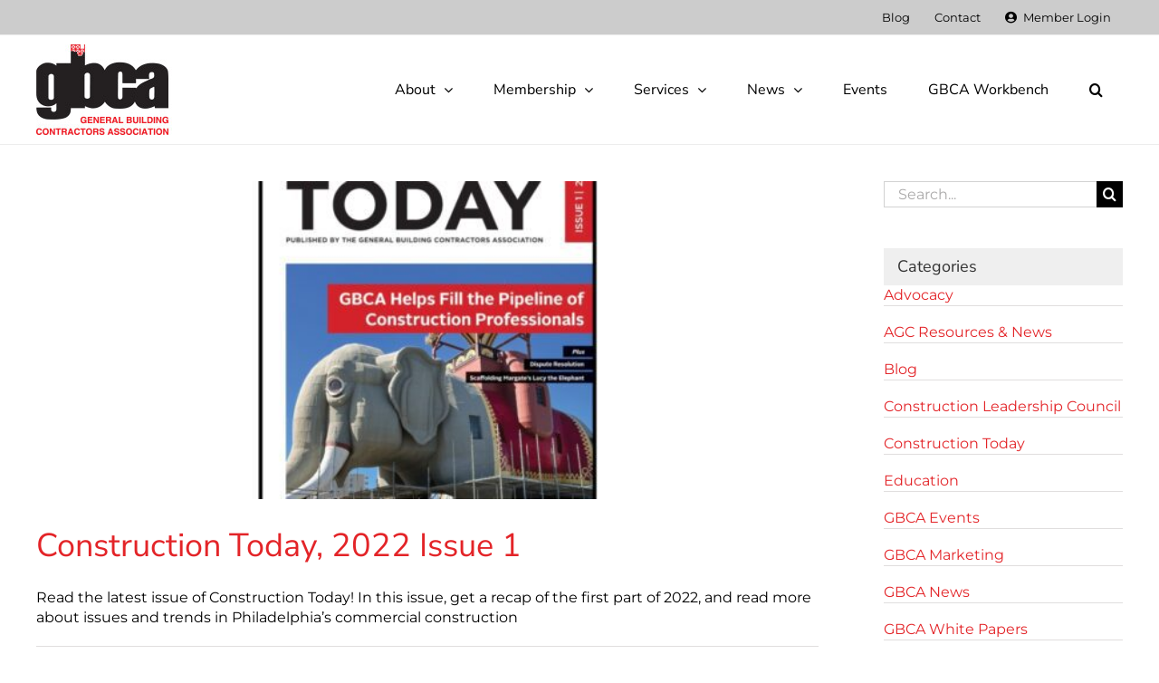

--- FILE ---
content_type: text/html; charset=utf-8
request_url: https://www.google.com/recaptcha/api2/anchor?ar=1&k=6Lfmxb0UAAAAAIhW0SEGx4wQO35X6uWTDuMpz3vY&co=aHR0cHM6Ly9nYmNhLmNvbTo0NDM.&hl=en&v=PoyoqOPhxBO7pBk68S4YbpHZ&size=invisible&anchor-ms=20000&execute-ms=30000&cb=wryp3z2174t3
body_size: 48738
content:
<!DOCTYPE HTML><html dir="ltr" lang="en"><head><meta http-equiv="Content-Type" content="text/html; charset=UTF-8">
<meta http-equiv="X-UA-Compatible" content="IE=edge">
<title>reCAPTCHA</title>
<style type="text/css">
/* cyrillic-ext */
@font-face {
  font-family: 'Roboto';
  font-style: normal;
  font-weight: 400;
  font-stretch: 100%;
  src: url(//fonts.gstatic.com/s/roboto/v48/KFO7CnqEu92Fr1ME7kSn66aGLdTylUAMa3GUBHMdazTgWw.woff2) format('woff2');
  unicode-range: U+0460-052F, U+1C80-1C8A, U+20B4, U+2DE0-2DFF, U+A640-A69F, U+FE2E-FE2F;
}
/* cyrillic */
@font-face {
  font-family: 'Roboto';
  font-style: normal;
  font-weight: 400;
  font-stretch: 100%;
  src: url(//fonts.gstatic.com/s/roboto/v48/KFO7CnqEu92Fr1ME7kSn66aGLdTylUAMa3iUBHMdazTgWw.woff2) format('woff2');
  unicode-range: U+0301, U+0400-045F, U+0490-0491, U+04B0-04B1, U+2116;
}
/* greek-ext */
@font-face {
  font-family: 'Roboto';
  font-style: normal;
  font-weight: 400;
  font-stretch: 100%;
  src: url(//fonts.gstatic.com/s/roboto/v48/KFO7CnqEu92Fr1ME7kSn66aGLdTylUAMa3CUBHMdazTgWw.woff2) format('woff2');
  unicode-range: U+1F00-1FFF;
}
/* greek */
@font-face {
  font-family: 'Roboto';
  font-style: normal;
  font-weight: 400;
  font-stretch: 100%;
  src: url(//fonts.gstatic.com/s/roboto/v48/KFO7CnqEu92Fr1ME7kSn66aGLdTylUAMa3-UBHMdazTgWw.woff2) format('woff2');
  unicode-range: U+0370-0377, U+037A-037F, U+0384-038A, U+038C, U+038E-03A1, U+03A3-03FF;
}
/* math */
@font-face {
  font-family: 'Roboto';
  font-style: normal;
  font-weight: 400;
  font-stretch: 100%;
  src: url(//fonts.gstatic.com/s/roboto/v48/KFO7CnqEu92Fr1ME7kSn66aGLdTylUAMawCUBHMdazTgWw.woff2) format('woff2');
  unicode-range: U+0302-0303, U+0305, U+0307-0308, U+0310, U+0312, U+0315, U+031A, U+0326-0327, U+032C, U+032F-0330, U+0332-0333, U+0338, U+033A, U+0346, U+034D, U+0391-03A1, U+03A3-03A9, U+03B1-03C9, U+03D1, U+03D5-03D6, U+03F0-03F1, U+03F4-03F5, U+2016-2017, U+2034-2038, U+203C, U+2040, U+2043, U+2047, U+2050, U+2057, U+205F, U+2070-2071, U+2074-208E, U+2090-209C, U+20D0-20DC, U+20E1, U+20E5-20EF, U+2100-2112, U+2114-2115, U+2117-2121, U+2123-214F, U+2190, U+2192, U+2194-21AE, U+21B0-21E5, U+21F1-21F2, U+21F4-2211, U+2213-2214, U+2216-22FF, U+2308-230B, U+2310, U+2319, U+231C-2321, U+2336-237A, U+237C, U+2395, U+239B-23B7, U+23D0, U+23DC-23E1, U+2474-2475, U+25AF, U+25B3, U+25B7, U+25BD, U+25C1, U+25CA, U+25CC, U+25FB, U+266D-266F, U+27C0-27FF, U+2900-2AFF, U+2B0E-2B11, U+2B30-2B4C, U+2BFE, U+3030, U+FF5B, U+FF5D, U+1D400-1D7FF, U+1EE00-1EEFF;
}
/* symbols */
@font-face {
  font-family: 'Roboto';
  font-style: normal;
  font-weight: 400;
  font-stretch: 100%;
  src: url(//fonts.gstatic.com/s/roboto/v48/KFO7CnqEu92Fr1ME7kSn66aGLdTylUAMaxKUBHMdazTgWw.woff2) format('woff2');
  unicode-range: U+0001-000C, U+000E-001F, U+007F-009F, U+20DD-20E0, U+20E2-20E4, U+2150-218F, U+2190, U+2192, U+2194-2199, U+21AF, U+21E6-21F0, U+21F3, U+2218-2219, U+2299, U+22C4-22C6, U+2300-243F, U+2440-244A, U+2460-24FF, U+25A0-27BF, U+2800-28FF, U+2921-2922, U+2981, U+29BF, U+29EB, U+2B00-2BFF, U+4DC0-4DFF, U+FFF9-FFFB, U+10140-1018E, U+10190-1019C, U+101A0, U+101D0-101FD, U+102E0-102FB, U+10E60-10E7E, U+1D2C0-1D2D3, U+1D2E0-1D37F, U+1F000-1F0FF, U+1F100-1F1AD, U+1F1E6-1F1FF, U+1F30D-1F30F, U+1F315, U+1F31C, U+1F31E, U+1F320-1F32C, U+1F336, U+1F378, U+1F37D, U+1F382, U+1F393-1F39F, U+1F3A7-1F3A8, U+1F3AC-1F3AF, U+1F3C2, U+1F3C4-1F3C6, U+1F3CA-1F3CE, U+1F3D4-1F3E0, U+1F3ED, U+1F3F1-1F3F3, U+1F3F5-1F3F7, U+1F408, U+1F415, U+1F41F, U+1F426, U+1F43F, U+1F441-1F442, U+1F444, U+1F446-1F449, U+1F44C-1F44E, U+1F453, U+1F46A, U+1F47D, U+1F4A3, U+1F4B0, U+1F4B3, U+1F4B9, U+1F4BB, U+1F4BF, U+1F4C8-1F4CB, U+1F4D6, U+1F4DA, U+1F4DF, U+1F4E3-1F4E6, U+1F4EA-1F4ED, U+1F4F7, U+1F4F9-1F4FB, U+1F4FD-1F4FE, U+1F503, U+1F507-1F50B, U+1F50D, U+1F512-1F513, U+1F53E-1F54A, U+1F54F-1F5FA, U+1F610, U+1F650-1F67F, U+1F687, U+1F68D, U+1F691, U+1F694, U+1F698, U+1F6AD, U+1F6B2, U+1F6B9-1F6BA, U+1F6BC, U+1F6C6-1F6CF, U+1F6D3-1F6D7, U+1F6E0-1F6EA, U+1F6F0-1F6F3, U+1F6F7-1F6FC, U+1F700-1F7FF, U+1F800-1F80B, U+1F810-1F847, U+1F850-1F859, U+1F860-1F887, U+1F890-1F8AD, U+1F8B0-1F8BB, U+1F8C0-1F8C1, U+1F900-1F90B, U+1F93B, U+1F946, U+1F984, U+1F996, U+1F9E9, U+1FA00-1FA6F, U+1FA70-1FA7C, U+1FA80-1FA89, U+1FA8F-1FAC6, U+1FACE-1FADC, U+1FADF-1FAE9, U+1FAF0-1FAF8, U+1FB00-1FBFF;
}
/* vietnamese */
@font-face {
  font-family: 'Roboto';
  font-style: normal;
  font-weight: 400;
  font-stretch: 100%;
  src: url(//fonts.gstatic.com/s/roboto/v48/KFO7CnqEu92Fr1ME7kSn66aGLdTylUAMa3OUBHMdazTgWw.woff2) format('woff2');
  unicode-range: U+0102-0103, U+0110-0111, U+0128-0129, U+0168-0169, U+01A0-01A1, U+01AF-01B0, U+0300-0301, U+0303-0304, U+0308-0309, U+0323, U+0329, U+1EA0-1EF9, U+20AB;
}
/* latin-ext */
@font-face {
  font-family: 'Roboto';
  font-style: normal;
  font-weight: 400;
  font-stretch: 100%;
  src: url(//fonts.gstatic.com/s/roboto/v48/KFO7CnqEu92Fr1ME7kSn66aGLdTylUAMa3KUBHMdazTgWw.woff2) format('woff2');
  unicode-range: U+0100-02BA, U+02BD-02C5, U+02C7-02CC, U+02CE-02D7, U+02DD-02FF, U+0304, U+0308, U+0329, U+1D00-1DBF, U+1E00-1E9F, U+1EF2-1EFF, U+2020, U+20A0-20AB, U+20AD-20C0, U+2113, U+2C60-2C7F, U+A720-A7FF;
}
/* latin */
@font-face {
  font-family: 'Roboto';
  font-style: normal;
  font-weight: 400;
  font-stretch: 100%;
  src: url(//fonts.gstatic.com/s/roboto/v48/KFO7CnqEu92Fr1ME7kSn66aGLdTylUAMa3yUBHMdazQ.woff2) format('woff2');
  unicode-range: U+0000-00FF, U+0131, U+0152-0153, U+02BB-02BC, U+02C6, U+02DA, U+02DC, U+0304, U+0308, U+0329, U+2000-206F, U+20AC, U+2122, U+2191, U+2193, U+2212, U+2215, U+FEFF, U+FFFD;
}
/* cyrillic-ext */
@font-face {
  font-family: 'Roboto';
  font-style: normal;
  font-weight: 500;
  font-stretch: 100%;
  src: url(//fonts.gstatic.com/s/roboto/v48/KFO7CnqEu92Fr1ME7kSn66aGLdTylUAMa3GUBHMdazTgWw.woff2) format('woff2');
  unicode-range: U+0460-052F, U+1C80-1C8A, U+20B4, U+2DE0-2DFF, U+A640-A69F, U+FE2E-FE2F;
}
/* cyrillic */
@font-face {
  font-family: 'Roboto';
  font-style: normal;
  font-weight: 500;
  font-stretch: 100%;
  src: url(//fonts.gstatic.com/s/roboto/v48/KFO7CnqEu92Fr1ME7kSn66aGLdTylUAMa3iUBHMdazTgWw.woff2) format('woff2');
  unicode-range: U+0301, U+0400-045F, U+0490-0491, U+04B0-04B1, U+2116;
}
/* greek-ext */
@font-face {
  font-family: 'Roboto';
  font-style: normal;
  font-weight: 500;
  font-stretch: 100%;
  src: url(//fonts.gstatic.com/s/roboto/v48/KFO7CnqEu92Fr1ME7kSn66aGLdTylUAMa3CUBHMdazTgWw.woff2) format('woff2');
  unicode-range: U+1F00-1FFF;
}
/* greek */
@font-face {
  font-family: 'Roboto';
  font-style: normal;
  font-weight: 500;
  font-stretch: 100%;
  src: url(//fonts.gstatic.com/s/roboto/v48/KFO7CnqEu92Fr1ME7kSn66aGLdTylUAMa3-UBHMdazTgWw.woff2) format('woff2');
  unicode-range: U+0370-0377, U+037A-037F, U+0384-038A, U+038C, U+038E-03A1, U+03A3-03FF;
}
/* math */
@font-face {
  font-family: 'Roboto';
  font-style: normal;
  font-weight: 500;
  font-stretch: 100%;
  src: url(//fonts.gstatic.com/s/roboto/v48/KFO7CnqEu92Fr1ME7kSn66aGLdTylUAMawCUBHMdazTgWw.woff2) format('woff2');
  unicode-range: U+0302-0303, U+0305, U+0307-0308, U+0310, U+0312, U+0315, U+031A, U+0326-0327, U+032C, U+032F-0330, U+0332-0333, U+0338, U+033A, U+0346, U+034D, U+0391-03A1, U+03A3-03A9, U+03B1-03C9, U+03D1, U+03D5-03D6, U+03F0-03F1, U+03F4-03F5, U+2016-2017, U+2034-2038, U+203C, U+2040, U+2043, U+2047, U+2050, U+2057, U+205F, U+2070-2071, U+2074-208E, U+2090-209C, U+20D0-20DC, U+20E1, U+20E5-20EF, U+2100-2112, U+2114-2115, U+2117-2121, U+2123-214F, U+2190, U+2192, U+2194-21AE, U+21B0-21E5, U+21F1-21F2, U+21F4-2211, U+2213-2214, U+2216-22FF, U+2308-230B, U+2310, U+2319, U+231C-2321, U+2336-237A, U+237C, U+2395, U+239B-23B7, U+23D0, U+23DC-23E1, U+2474-2475, U+25AF, U+25B3, U+25B7, U+25BD, U+25C1, U+25CA, U+25CC, U+25FB, U+266D-266F, U+27C0-27FF, U+2900-2AFF, U+2B0E-2B11, U+2B30-2B4C, U+2BFE, U+3030, U+FF5B, U+FF5D, U+1D400-1D7FF, U+1EE00-1EEFF;
}
/* symbols */
@font-face {
  font-family: 'Roboto';
  font-style: normal;
  font-weight: 500;
  font-stretch: 100%;
  src: url(//fonts.gstatic.com/s/roboto/v48/KFO7CnqEu92Fr1ME7kSn66aGLdTylUAMaxKUBHMdazTgWw.woff2) format('woff2');
  unicode-range: U+0001-000C, U+000E-001F, U+007F-009F, U+20DD-20E0, U+20E2-20E4, U+2150-218F, U+2190, U+2192, U+2194-2199, U+21AF, U+21E6-21F0, U+21F3, U+2218-2219, U+2299, U+22C4-22C6, U+2300-243F, U+2440-244A, U+2460-24FF, U+25A0-27BF, U+2800-28FF, U+2921-2922, U+2981, U+29BF, U+29EB, U+2B00-2BFF, U+4DC0-4DFF, U+FFF9-FFFB, U+10140-1018E, U+10190-1019C, U+101A0, U+101D0-101FD, U+102E0-102FB, U+10E60-10E7E, U+1D2C0-1D2D3, U+1D2E0-1D37F, U+1F000-1F0FF, U+1F100-1F1AD, U+1F1E6-1F1FF, U+1F30D-1F30F, U+1F315, U+1F31C, U+1F31E, U+1F320-1F32C, U+1F336, U+1F378, U+1F37D, U+1F382, U+1F393-1F39F, U+1F3A7-1F3A8, U+1F3AC-1F3AF, U+1F3C2, U+1F3C4-1F3C6, U+1F3CA-1F3CE, U+1F3D4-1F3E0, U+1F3ED, U+1F3F1-1F3F3, U+1F3F5-1F3F7, U+1F408, U+1F415, U+1F41F, U+1F426, U+1F43F, U+1F441-1F442, U+1F444, U+1F446-1F449, U+1F44C-1F44E, U+1F453, U+1F46A, U+1F47D, U+1F4A3, U+1F4B0, U+1F4B3, U+1F4B9, U+1F4BB, U+1F4BF, U+1F4C8-1F4CB, U+1F4D6, U+1F4DA, U+1F4DF, U+1F4E3-1F4E6, U+1F4EA-1F4ED, U+1F4F7, U+1F4F9-1F4FB, U+1F4FD-1F4FE, U+1F503, U+1F507-1F50B, U+1F50D, U+1F512-1F513, U+1F53E-1F54A, U+1F54F-1F5FA, U+1F610, U+1F650-1F67F, U+1F687, U+1F68D, U+1F691, U+1F694, U+1F698, U+1F6AD, U+1F6B2, U+1F6B9-1F6BA, U+1F6BC, U+1F6C6-1F6CF, U+1F6D3-1F6D7, U+1F6E0-1F6EA, U+1F6F0-1F6F3, U+1F6F7-1F6FC, U+1F700-1F7FF, U+1F800-1F80B, U+1F810-1F847, U+1F850-1F859, U+1F860-1F887, U+1F890-1F8AD, U+1F8B0-1F8BB, U+1F8C0-1F8C1, U+1F900-1F90B, U+1F93B, U+1F946, U+1F984, U+1F996, U+1F9E9, U+1FA00-1FA6F, U+1FA70-1FA7C, U+1FA80-1FA89, U+1FA8F-1FAC6, U+1FACE-1FADC, U+1FADF-1FAE9, U+1FAF0-1FAF8, U+1FB00-1FBFF;
}
/* vietnamese */
@font-face {
  font-family: 'Roboto';
  font-style: normal;
  font-weight: 500;
  font-stretch: 100%;
  src: url(//fonts.gstatic.com/s/roboto/v48/KFO7CnqEu92Fr1ME7kSn66aGLdTylUAMa3OUBHMdazTgWw.woff2) format('woff2');
  unicode-range: U+0102-0103, U+0110-0111, U+0128-0129, U+0168-0169, U+01A0-01A1, U+01AF-01B0, U+0300-0301, U+0303-0304, U+0308-0309, U+0323, U+0329, U+1EA0-1EF9, U+20AB;
}
/* latin-ext */
@font-face {
  font-family: 'Roboto';
  font-style: normal;
  font-weight: 500;
  font-stretch: 100%;
  src: url(//fonts.gstatic.com/s/roboto/v48/KFO7CnqEu92Fr1ME7kSn66aGLdTylUAMa3KUBHMdazTgWw.woff2) format('woff2');
  unicode-range: U+0100-02BA, U+02BD-02C5, U+02C7-02CC, U+02CE-02D7, U+02DD-02FF, U+0304, U+0308, U+0329, U+1D00-1DBF, U+1E00-1E9F, U+1EF2-1EFF, U+2020, U+20A0-20AB, U+20AD-20C0, U+2113, U+2C60-2C7F, U+A720-A7FF;
}
/* latin */
@font-face {
  font-family: 'Roboto';
  font-style: normal;
  font-weight: 500;
  font-stretch: 100%;
  src: url(//fonts.gstatic.com/s/roboto/v48/KFO7CnqEu92Fr1ME7kSn66aGLdTylUAMa3yUBHMdazQ.woff2) format('woff2');
  unicode-range: U+0000-00FF, U+0131, U+0152-0153, U+02BB-02BC, U+02C6, U+02DA, U+02DC, U+0304, U+0308, U+0329, U+2000-206F, U+20AC, U+2122, U+2191, U+2193, U+2212, U+2215, U+FEFF, U+FFFD;
}
/* cyrillic-ext */
@font-face {
  font-family: 'Roboto';
  font-style: normal;
  font-weight: 900;
  font-stretch: 100%;
  src: url(//fonts.gstatic.com/s/roboto/v48/KFO7CnqEu92Fr1ME7kSn66aGLdTylUAMa3GUBHMdazTgWw.woff2) format('woff2');
  unicode-range: U+0460-052F, U+1C80-1C8A, U+20B4, U+2DE0-2DFF, U+A640-A69F, U+FE2E-FE2F;
}
/* cyrillic */
@font-face {
  font-family: 'Roboto';
  font-style: normal;
  font-weight: 900;
  font-stretch: 100%;
  src: url(//fonts.gstatic.com/s/roboto/v48/KFO7CnqEu92Fr1ME7kSn66aGLdTylUAMa3iUBHMdazTgWw.woff2) format('woff2');
  unicode-range: U+0301, U+0400-045F, U+0490-0491, U+04B0-04B1, U+2116;
}
/* greek-ext */
@font-face {
  font-family: 'Roboto';
  font-style: normal;
  font-weight: 900;
  font-stretch: 100%;
  src: url(//fonts.gstatic.com/s/roboto/v48/KFO7CnqEu92Fr1ME7kSn66aGLdTylUAMa3CUBHMdazTgWw.woff2) format('woff2');
  unicode-range: U+1F00-1FFF;
}
/* greek */
@font-face {
  font-family: 'Roboto';
  font-style: normal;
  font-weight: 900;
  font-stretch: 100%;
  src: url(//fonts.gstatic.com/s/roboto/v48/KFO7CnqEu92Fr1ME7kSn66aGLdTylUAMa3-UBHMdazTgWw.woff2) format('woff2');
  unicode-range: U+0370-0377, U+037A-037F, U+0384-038A, U+038C, U+038E-03A1, U+03A3-03FF;
}
/* math */
@font-face {
  font-family: 'Roboto';
  font-style: normal;
  font-weight: 900;
  font-stretch: 100%;
  src: url(//fonts.gstatic.com/s/roboto/v48/KFO7CnqEu92Fr1ME7kSn66aGLdTylUAMawCUBHMdazTgWw.woff2) format('woff2');
  unicode-range: U+0302-0303, U+0305, U+0307-0308, U+0310, U+0312, U+0315, U+031A, U+0326-0327, U+032C, U+032F-0330, U+0332-0333, U+0338, U+033A, U+0346, U+034D, U+0391-03A1, U+03A3-03A9, U+03B1-03C9, U+03D1, U+03D5-03D6, U+03F0-03F1, U+03F4-03F5, U+2016-2017, U+2034-2038, U+203C, U+2040, U+2043, U+2047, U+2050, U+2057, U+205F, U+2070-2071, U+2074-208E, U+2090-209C, U+20D0-20DC, U+20E1, U+20E5-20EF, U+2100-2112, U+2114-2115, U+2117-2121, U+2123-214F, U+2190, U+2192, U+2194-21AE, U+21B0-21E5, U+21F1-21F2, U+21F4-2211, U+2213-2214, U+2216-22FF, U+2308-230B, U+2310, U+2319, U+231C-2321, U+2336-237A, U+237C, U+2395, U+239B-23B7, U+23D0, U+23DC-23E1, U+2474-2475, U+25AF, U+25B3, U+25B7, U+25BD, U+25C1, U+25CA, U+25CC, U+25FB, U+266D-266F, U+27C0-27FF, U+2900-2AFF, U+2B0E-2B11, U+2B30-2B4C, U+2BFE, U+3030, U+FF5B, U+FF5D, U+1D400-1D7FF, U+1EE00-1EEFF;
}
/* symbols */
@font-face {
  font-family: 'Roboto';
  font-style: normal;
  font-weight: 900;
  font-stretch: 100%;
  src: url(//fonts.gstatic.com/s/roboto/v48/KFO7CnqEu92Fr1ME7kSn66aGLdTylUAMaxKUBHMdazTgWw.woff2) format('woff2');
  unicode-range: U+0001-000C, U+000E-001F, U+007F-009F, U+20DD-20E0, U+20E2-20E4, U+2150-218F, U+2190, U+2192, U+2194-2199, U+21AF, U+21E6-21F0, U+21F3, U+2218-2219, U+2299, U+22C4-22C6, U+2300-243F, U+2440-244A, U+2460-24FF, U+25A0-27BF, U+2800-28FF, U+2921-2922, U+2981, U+29BF, U+29EB, U+2B00-2BFF, U+4DC0-4DFF, U+FFF9-FFFB, U+10140-1018E, U+10190-1019C, U+101A0, U+101D0-101FD, U+102E0-102FB, U+10E60-10E7E, U+1D2C0-1D2D3, U+1D2E0-1D37F, U+1F000-1F0FF, U+1F100-1F1AD, U+1F1E6-1F1FF, U+1F30D-1F30F, U+1F315, U+1F31C, U+1F31E, U+1F320-1F32C, U+1F336, U+1F378, U+1F37D, U+1F382, U+1F393-1F39F, U+1F3A7-1F3A8, U+1F3AC-1F3AF, U+1F3C2, U+1F3C4-1F3C6, U+1F3CA-1F3CE, U+1F3D4-1F3E0, U+1F3ED, U+1F3F1-1F3F3, U+1F3F5-1F3F7, U+1F408, U+1F415, U+1F41F, U+1F426, U+1F43F, U+1F441-1F442, U+1F444, U+1F446-1F449, U+1F44C-1F44E, U+1F453, U+1F46A, U+1F47D, U+1F4A3, U+1F4B0, U+1F4B3, U+1F4B9, U+1F4BB, U+1F4BF, U+1F4C8-1F4CB, U+1F4D6, U+1F4DA, U+1F4DF, U+1F4E3-1F4E6, U+1F4EA-1F4ED, U+1F4F7, U+1F4F9-1F4FB, U+1F4FD-1F4FE, U+1F503, U+1F507-1F50B, U+1F50D, U+1F512-1F513, U+1F53E-1F54A, U+1F54F-1F5FA, U+1F610, U+1F650-1F67F, U+1F687, U+1F68D, U+1F691, U+1F694, U+1F698, U+1F6AD, U+1F6B2, U+1F6B9-1F6BA, U+1F6BC, U+1F6C6-1F6CF, U+1F6D3-1F6D7, U+1F6E0-1F6EA, U+1F6F0-1F6F3, U+1F6F7-1F6FC, U+1F700-1F7FF, U+1F800-1F80B, U+1F810-1F847, U+1F850-1F859, U+1F860-1F887, U+1F890-1F8AD, U+1F8B0-1F8BB, U+1F8C0-1F8C1, U+1F900-1F90B, U+1F93B, U+1F946, U+1F984, U+1F996, U+1F9E9, U+1FA00-1FA6F, U+1FA70-1FA7C, U+1FA80-1FA89, U+1FA8F-1FAC6, U+1FACE-1FADC, U+1FADF-1FAE9, U+1FAF0-1FAF8, U+1FB00-1FBFF;
}
/* vietnamese */
@font-face {
  font-family: 'Roboto';
  font-style: normal;
  font-weight: 900;
  font-stretch: 100%;
  src: url(//fonts.gstatic.com/s/roboto/v48/KFO7CnqEu92Fr1ME7kSn66aGLdTylUAMa3OUBHMdazTgWw.woff2) format('woff2');
  unicode-range: U+0102-0103, U+0110-0111, U+0128-0129, U+0168-0169, U+01A0-01A1, U+01AF-01B0, U+0300-0301, U+0303-0304, U+0308-0309, U+0323, U+0329, U+1EA0-1EF9, U+20AB;
}
/* latin-ext */
@font-face {
  font-family: 'Roboto';
  font-style: normal;
  font-weight: 900;
  font-stretch: 100%;
  src: url(//fonts.gstatic.com/s/roboto/v48/KFO7CnqEu92Fr1ME7kSn66aGLdTylUAMa3KUBHMdazTgWw.woff2) format('woff2');
  unicode-range: U+0100-02BA, U+02BD-02C5, U+02C7-02CC, U+02CE-02D7, U+02DD-02FF, U+0304, U+0308, U+0329, U+1D00-1DBF, U+1E00-1E9F, U+1EF2-1EFF, U+2020, U+20A0-20AB, U+20AD-20C0, U+2113, U+2C60-2C7F, U+A720-A7FF;
}
/* latin */
@font-face {
  font-family: 'Roboto';
  font-style: normal;
  font-weight: 900;
  font-stretch: 100%;
  src: url(//fonts.gstatic.com/s/roboto/v48/KFO7CnqEu92Fr1ME7kSn66aGLdTylUAMa3yUBHMdazQ.woff2) format('woff2');
  unicode-range: U+0000-00FF, U+0131, U+0152-0153, U+02BB-02BC, U+02C6, U+02DA, U+02DC, U+0304, U+0308, U+0329, U+2000-206F, U+20AC, U+2122, U+2191, U+2193, U+2212, U+2215, U+FEFF, U+FFFD;
}

</style>
<link rel="stylesheet" type="text/css" href="https://www.gstatic.com/recaptcha/releases/PoyoqOPhxBO7pBk68S4YbpHZ/styles__ltr.css">
<script nonce="fq9dgaVE9yQrP29eoFtZvQ" type="text/javascript">window['__recaptcha_api'] = 'https://www.google.com/recaptcha/api2/';</script>
<script type="text/javascript" src="https://www.gstatic.com/recaptcha/releases/PoyoqOPhxBO7pBk68S4YbpHZ/recaptcha__en.js" nonce="fq9dgaVE9yQrP29eoFtZvQ">
      
    </script></head>
<body><div id="rc-anchor-alert" class="rc-anchor-alert"></div>
<input type="hidden" id="recaptcha-token" value="[base64]">
<script type="text/javascript" nonce="fq9dgaVE9yQrP29eoFtZvQ">
      recaptcha.anchor.Main.init("[\x22ainput\x22,[\x22bgdata\x22,\x22\x22,\[base64]/[base64]/bmV3IFpbdF0obVswXSk6Sz09Mj9uZXcgWlt0XShtWzBdLG1bMV0pOks9PTM/bmV3IFpbdF0obVswXSxtWzFdLG1bMl0pOks9PTQ/[base64]/[base64]/[base64]/[base64]/[base64]/[base64]/[base64]/[base64]/[base64]/[base64]/[base64]/[base64]/[base64]/[base64]\\u003d\\u003d\x22,\[base64]\x22,\[base64]/aEnCjsOXDk7Cj3hXwrE8wpl4w5JFBhc+w5nDksKgQhvDrAw+wqrCrA19Y8KAw6bCiMKRw5J/[base64]/CjMKkwrgQwpTCgEvChjx9QWtMUUTDkUnDhcOER8OAw6zCssKgwrXCtcOGwoV7anYLMiYrWHcIScOEwoHCuR/[base64]/D2TCpMKpQlPCrcK1bMK1dcO1wqNpacKOdnIDw4HDlXDDjgwww78PRTVyw6tjwrvDok/DmQoSFEVRw6vDu8KDw5ILwoc2FsKewqMvwqPCg8O2w7vDoxbDgsOIw5bCnlICPj/CrcOSw4F5bMO7w5t5w7PCsRZew7VddH1/OMOJwrVLwoDCg8Kkw4puTsKfOcObUMKpInxjw6QXw4/CrsORw6vCoU/CjlxoWWAow4rCsA8Jw69wHcKbwqB4dsOIOT1weFAbaMKgwqrCggsVKMKnwokkb8O4OsKzwrHDtXoqw7zCnsK4woNFw7sjd8Oxwo/Cky7Ci8K/woLDlMOfd8K0fC/Dqy/ChhHDpcKLwoXCncOuw7RTwqYxw4TDqnjCjMOGwp7Cs3jDmsKODmwew4Qww6pla8KHwo4LI8Kaw4/DsQbDuVXDqAYBw6NkwqzDkxbChMKtL8O/wqfCucKjw4cwbznDogB4wrEqwq9iwq9Cw59bG8KEJh3CncO8w6PCtcKBfjkQwpR7fhlgw5HDiHfClFM0QMOVC1HDpDHDpsK8wrzDnCQrw6rChcKnw78aUcOuwofCmh7DnU7DojUWwpHDnn7DtmAMLcOLKcKbwovDp3/[base64]/DgEMULRjDk8OVQGVGTsKYHknDq8KSBMKDXw3DmlU4w7zDr8OeNcOowrvDiw7Cn8KKRmXCn2Fhw5VGwqtXwoN1U8OCKU0haBQnwok6eTzDncKOYcOxwp/[base64]/USDCmMO5wpnCqsO1wobDg1gOw53DqEImw7o1WhvCvcOFdjIGenw6IcO4W8OsQnF1OsKsw5jDu2tswpssAVXDpXZSw4TCo1XDs8K+ASB4w4/CoXF5woHChCgYZWXDmDzCujbCjsOWwqjDkcOdUG7DqgzDmcOABBVMw7PCrF9ewrkSDMK9PMOAaQpmwqtYY8KXJnIGwrsOwoHDhMK3OMOQYhfCuATCi1fCtEHDt8O3w4PDnMO1wr4zGcO4LAp8YXcnHhrCnG/[base64]/CmMKWchV6GGjDiMOvWsKEPBI9WVLCgcOtMUtGPmk4wqtpw5c8M8KJw5lNw6XDqBdQa2bChMK6w5siw6YDJApGw7bDkMKWLsKRfxfCm8KGw7bCqcKuw6/DhsKJwqvCiXjDmcOEwpsPw7/Cq8KfCSPCmzV2KcK5w5DDhcKIwqEgw5w+W8OzwqULE8OzRcOkw4DDvzsTwofDpMOfWsOEwoplGABKwpV0w5LCnMO1wqvCiw3CusO8d0TDgsOzwoTDi0QMw4BAwrJ1dMKkw5MQwp/Cvgc5WH1AwoHCgmvCvXoOwqEKwqDDs8K3W8KrwqMhw5NEUMK+w4xJwr1vw4DDqxTCs8Kew4BFODpuw4lPE17DhXzDhwh8JBw/[base64]/DnXvDlj96AMOjw4rDtcOqOhTChMKHExzDg8O2ZSDCiMOGa1fCsiEWY8KyAMOnwpTCk8OGwrDCr0vDhcKtw5xfH8OZwodpwoHCuFDCnQ3DhcK1NQbDrwTCp8O5KlLCs8O4w43CpFVMBcO4Yz/Dl8KCWsOYQsKZw7klwrVrwozCusKmwoLCqcKQwo8jwpLCt8O8wrHDtTXDtVhsGj9MdS9Dw4peecOTwqBhwr/DqEAMEVDCsFQsw5VCwop7w4DDnSrCiks+wrHClEcgw53DlgLDrTYawqVUwrkgw7IjOy7Ck8O3J8ODwr7CvcKYwoRRwroVNEwBUz1lW1bCiEEefMKTw4/ClRJ+GATDsjV+RsK2w6TDgcK6dsORw5l9w6wCwqrCiQQ8w5FXJiJ3UCkLLMOeV8Oaw7Vnw7rDo8K9wqoLB8KNwqFFKcOGwpIyfHEpwp5bw5XCvsOQB8OGwpbDh8O3w7PClcOuYWQqFwXCvjh6bMOAwp3DlWrDsQ/DuiHCn8O8wogBJwfDgH3DrcKlfsOCw5I+w7MEw5XCqMKYwrcyARPCtT18VDIEwovDu8K5LcO1wo/DqQpKwrAuOzXCi8OITsOAbMKNdMKvwqLCqH9xwrnDu8KSwr8QwoTCpwPCtcK0dsOYwrtFwpzCnXfCq1haGhbCjMKiw7B2YnnCn3TDjcKsWkbDsyURDBHDvibDuMOcw5I/HyBFFMOswp3CvGxawqPCisO9wqoBwo1nw5Mgw6g/ZcK5wqTCvMOhw4ERCRRVWcK9TEbCsMOlFcK3wqZtw4Ynw40JT20lwqXCtsO3w7zDoV8pw5t9wrtWw6o3wp3CnmvCjifDscKAYxvCosOxI1bCs8O2bFjDg8OUM3dkVi9/[base64]/CncKAw4jDhMO1V8KcPg4UAcOkfU4fFmEgw45Tw6nDmjHCn3TDu8O/NQTCujbCmMOCVcKrwpLCoMKqwrIIw6nCuwvDsUhsbU0vwqLDkUXDkMK+worClsKtK8OVwqYRK1thwpozFHh1FDR1M8OzAT/DkMK7RAgKwqE5w7XDucOOdsKGZGXCkQtVwrA5Bk7DrVwFBsKJwpnDknHDiUB7WcOdSiRJwprDtXwKw7MkbMKRw7vCssOmfsKAw7LCmXzCpF0Fw5xDwqrDpsONwo5lGsK5w7bDgcK/[base64]/wrjCn8OOwr9NPXxMQMOQd8K3wovDv8KhO0vDiMOVw41cV8KYw4sGw7AZw7vDuMOfEcOyej9ELMO1WiTCqMOBN3ljw7MkwpgyJcO/WcKrOEhkwr1Dwr/CqcKjO3DDmsKXw6fDvF95XsOPYGxAOsKNC2fCv8O6W8OdOMKccwnCtRTCl8OjPHIdFC97wrVhZi01wqvChwnDqWLDrDfCr1hlBMKeQH5hw7gvwofDv8KswpXDmcK1ZmFMw7DDunV0w40qHCBlWCDCnAHClXjCt8Oiwq84w57DvMOdw79zQxYkXMK4w7/CiA3DmknCusKeE8KfwpfCkWrCt8OiF8KZw6BPBy0nc8Omw6hTKDTDgcOjFMK9w5nDvmxvYSHCrRwOwqNFw5fDognCmmUWwqrDjcKyw6YdwrLCo0JEIMO5XxMDwodbAsK4Og/[base64]/[base64]/Y8KoQMOlwrofw5DDmMOwC8OWTRvDr8Kew6jCp8O0woQwDcOYw7LDqxldAMKpwqE2STBLbcO9wrxMEQlVwpcjwppiwoLDo8Kww4hpw6hmw7XCmiNMQ8K6w6HDj8ORw53DjCjCssKuK28Kw5klEcKnw65NcU7CkUrCmAgCwqTDpy3DvlDDksK2Q8OSwqRiwq/Cg1zCiGLDq8KqLy3Dp8OMUsKyw4HDiFFTKH3CgsO0fETDuHs7w77DrsK2TEbDmsOHwow7wrcGP8KYE8KSfjHCrCnCih0lw7RDflXCncKMw6nCs8OGw5LCo8Ofw6UFwq1CwoDClMK5wrnCqcO1wrkGw4TCgwnCr2hhw4vDnsKzw67Dm8OTwo/Dh8KXGWHCusKPVXU5E8KsEMKCAjLChMKLwrNjw47CpMOEwrPCixB5asOSAMKZwpjCvsKkFTHCmwJ5w7/Dh8KUwpLDrcK0wrkiw5tdwprDncOxw6rDi8KcOcKlXyXDtMKZCsOTQUXDg8K1KVPCj8OJZUvCg8KNQsOjbsKLwrQnw6kIwptMwrnDvRnDg8OJSsKQw5PDuE3DoAwlLQ/CnwILc0zCuTPCmFLCrxHCh8ONwrR3w6bDmMKHwrUsw6ENZFgFw5QDGsO/SsOCGcKPw5Ibwq9OwqPCjBHDosO3E8KowqnDpsOFw49XGUzCjxDDvMO4w7zDp3oZRisGwqp8EcOOw6FNDMKjwpcVwp9/[base64]/wq3Ch3FoTMOAw45CXsOGw5RhEMOBw7rDtA1nw6VBw47CkXFpcsKVwoPDqcO6BcKvwrDDrMKSbsOMwpjCpy9waTcbDijCvMKpw5BlPMOhFDxRw4rDmzvDvxzDn3cCLcK/[base64]/Dol/Ckkt0PcKfKMKxfkjDlCzDuD4OGcKVwqXCsMKow50VSsOtWMOqw7/CicOpIE/Dk8OWw6Y6wpNaw67Cj8ORbWrCq8KHCMKyw6bCmsKUwrggw6YnQwHChcKaXXTCjQzCoWQeQGYrVsOgw6vCoE9qOnfCsMKnKcO+L8OXRwIxFkJ3LVLCvkzDk8Opwo/CrcKyw6h8w6vDvkLDugrCvgbCtcOHw4fClcOPwoYwwowTFDtIZXlRw4bDj0fDlgTCtg7CgsKmByZYfFVEwqcFwo1yaMKGw5RYRXnDn8OgwpPDscKXK8O2NMKcw43CjcKSwqPDoQnClsOpw7zDnMK8FUtqw43Cm8OzwqbCgTJIw43CgMKTw5rChX4Gw68gf8KaTS/Dv8Kxw5MiGMOVP1fCvyx+FB98fsKawodyAwnClFvChX8zY0NkFgTDoMK+w5/Do1fCs3w3XQFmwrs9NWo/wo/DgMKXwoFkw554wrDDtsOhwqoqw68AwqXCiTfCjiTCnMKowofDpjPCujTDnMKLw5kcw5xewrkEa8OCwr3DqHITYcKhwpMHXcOsZcOydMKbYhQrMcKyVMOYaVMHU3RLw5pxw4bDgismasK+DV0swqRWGlTCvgXDjsOZwqZowpzCo8Kxwp3Dk3zDvmA/wrsDb8Ofw6ljw5rDmMOqOcKFw7XCvRcYw5MpKMKqw40eZlY/[base64]/CnEM2GMKWw5N1Zj/[base64]/DlV7DrTLDjiYuSXF7HsO1Nnd3wofCsFVbE8OKw7ZfG0fDsGcVw4sQw4kzIzzDiA4Nw5nCjMK+wr1qN8Knw54JVB/DiCgZBXtGwrzCjsKnVXEcw77DssK+wrHCtsO8B8Ktw4TDmMOWw7kmw7TCh8Oew5k6wqbCl8OTw6XDuDJbw6vCrjnDqsKWOErCmF/DpxbCjWZmMsKyJXDCry11woVKw51hwq3DhmkRwo50wp3DhsKRw6lpwpjDp8KZDCp8CcKjbMKBMsOewoDDm3bDvSnCgw9XwrfDqGLDnkMeVMK9wqPCtcK5wrjDhMOMw4nChcOgdsKrwq/DjV7DjinDt8KSbsKnMsOKACV0w7TDqC3Dr8OINMOPasKDGwQyXsOyeMO1XVbDtVlCTMKewq7DgsOLw77CpDENw6AuwrQMw5xGwrXClBLDnBUtwonDgkHCo8O/[base64]/w45GwpdwHGpJEsKww6RSwrg6H3t4KUVeLznCgsObLVoSwr/Ct8Kcc8KDBkPDuAnCtQxFYirDncKoTcK7a8OYwpLDs0HDuxhjwoXDhirCvMKPwq47VsOew4hMwqEEwprDrcOnw7DDvMKPI8OfFggOH8KBClI+TcKow5XDrzTClcO1wr/[base64]/[base64]/N8K1DcO2bS/CoVbDr8OrWsKKW8KdwrQKw5RBFMK0w7kGwph4w4IuHsK0w6DCoMK4d2QCwrs6wrvDncO4F8ORw6bCtcKowrpCwofDpMOjw7DDs8OYEws4wolww6QdPDtqw5puHMOMIsOnwoxRwr1kwpHCrsKIwpciNsKfwqDCmsKXGWrDg8KoQB1lw7JlCGLCvcOxCcO/woPCv8KKw4bDsjw4w63DoMO+wrQFwrvCuDzDmsKbwp/CnMOZw7QJFyXDo156WcK9WMKgXcKkBsOYeMOrw4BsBifDqMKMScKFVDN3UMKJw6oSwrnCgsKrwroww47DqMOlw7PDpWBzVCB6YRpwLBPDscOow5zClcOSZD9UFyrDlMKWP0pyw6BUZENIw6A/[base64]/wrxpd8KRwoIHeUnDg8O6wojCtcKlwqp7cTRLwoPDtl80TV/CqhMgwrNTwoXDu2hYw7IxAwlqw6B+wrrDgsK9w5DDoXA1wotiEcOTwqYLEMOxwqXCi8K/T8Kaw5IXDlc4w6bDl8ODVSrCnMKfw6J+wrrDl1QMw7JDa8Kow7HCsMO+NsOFEjXCo1ZRc1TCpMKdI1zCn1TDkcKswoHDqcORw7JKeD/CgXXCpmMawqJ+TMKHCsK7W0DDtMKZwqcFwqxAe0XCtRXDucKsE0lvHx8hLVDClMKywpUnw5HCt8KNwqkGPgolGXwQW8ObA8ORw4Jxf8KJw6YXwrBMw6bDhQzDqRXCgsO/Z0gKw7zCgiR9w6XDmMKGw7IQw6heE8K1wrEoE8Kew5Maw5XDrcOHRsKPwpXDqMOJXcK/M8KlUsOKOCjCrRHDpTtXw5/CmTNeUiHCoMOLJ8O+w4t5wpMzdsO5w73DpMKbaSXChTZ8w73DnxzDsHxzwoF0w7jDiFEFSyoyw4bDhH9pw4HDgsO7woEcw6IYw4/[base64]/ClsKKwprCmcK3VcOpLwcqw7tcwoRgw50Qw5UpwpXDnx7Cmn3CksOkw4ZMGmovwozDusK/WMOldmMfwpwbeykWTcOdTzQBWMKLBsK/w73Dn8KqdFrCp8KdEiVuWVZuw5LCs2vDqnzDsgEjccK/[base64]/AMKoaQ3Cp3MOwpvCqHHDrR9rwoULw4UyXwINCF/DsmvCnsKLQ8OmAETDlsKyw4UwBxp+w5XCgsKjYxTDpEB2w5nDvcK4wrfDkcKTecK0IBhbehsEwq8jwrl+w6JcwqTCljvDmnnDujRzw7nCiX8+w59SU0MAw4zDkB/[base64]/[base64]/DkMOpwojDvV0SVTTDr14HwrXDjHjCrR5ywoQyHsKlwr/CgcOMw6TCm8OyFH3DmX5hw6XDqcOnKMOrw7Aww5XDgFvDmAnDqHXCt3VpesOTTiPDpyN8w5TDnGY3wr54w7YJMEbCgcOADMKEccKHfcO/WcKjQsO3XyhsBsKBaMOgVhoUw7fCglHCrXbCnDnCiG7DnydMw7gtIMO8VmUvwrHDsilVJm/[base64]/DuWjDs8K3M8OeIXABw7tCRsOKwp5eFcOQLgcLwqbCuMOOwrxZwog6VmDDv1sxwqTDnMKAwpPDu8KCwrdGHybCv8KRKXAAwrLDj8KWWBQXMsO1wrDCgxrDlMO8Wm8mwobCssK6ZMOcTUvCssOCw6DDhMOhw5vDjkhGw5NcdhVVw4hrU1YNAmHDqcOEIX/CgHHCnVPDgsO0W0LCpcKQbT3CinDCkSNDIsOIwp/[base64]/w4zCnVFMw4UrdVzCgxNmw4DDvw/DnxHDvsKvQSXDuMOiwpbDj8KTw4IXWX5Sw49eMsO7bcOaAUPCl8Khwo/ChsObJsOswpUCA8Oiwq3CvMKxwrBAMcKIU8K3eQPCuMKSw6Z9wqsCwqvCnEbCnMOpwrDCgwjDm8Oww53DnMKAYcOMC2oRw6jCgzx7a8Kew4/ClMKiwq7CisOaC8KFw4PChcK3FcK4w6vDt8OmwqzCsHgTNBQgw43Cpg7ClH0uw6oeAzZEwrEKacOHwqsZwo/[base64]/CpV9pXsKWOcOuD8OHwpVUwpnCoDDDiMONw64OD8KFYsKFSsKzUsKjw6VDw7l/wrx7D8O9wpjDjcODw7VxwqvDpcOXw4x9wrACwpcJw43DtV1nw6Yyw7nDt8K2wrnCmm3Cm1XCnFPDrTnDq8KXwrfDuMKtw4lLJxdnGlxfZEzCqT7DpMOMw43DvcK+UcKOw5AxLGDCnBYfSQrCmEgMTcKlNcOrC2/CmXbDjVfCkVLDtkTCk8OzISVCw53DnsKsfE/[base64]/CusK9c1RwAnHCoyrCmMK3U8OzbcKMBGzCgsKIUMOTfMKeFMOBw6PDoXjDqgEyMsOEw7fCggXDoDIQwq/CvMK9w6zCs8KfDVvCnMKcw74hw57ChMOfw7HDnnrDusKfwprDpxrCocKVw7jDpnLDnsKsNjTCqMKywqHCtmTDuAfCpVs1w493SMOIRsOuwqvDmjjCt8O2w6t4XsKiw7jClcK8VmgZwq/DuFHCsMKCwoh2wokZE8KHDsKuH8KVT3sGw45dIMKfwqPCrUbCngRMwp7CqcK5GcO8w6AkacKaVB4Wwptdwp4EYsKhW8KcU8ODHUBlwpTCssOLAVVWTAJSEk5sbGTDoHgAXMOdYsKowoLDkcKBPy42TcK+KnkzKMKmw6XDpXpvwq1VUizCkHFqXnnDjcO5w5fDgsKCXi/CuG8BJFzCoWjDmcKBPUrDmXQ3wrzCjcKWw6fDjBzDl2MAw4vDtcO5wowdw5HCnsO6c8OqM8KZw6LCu8KdCi4bUlnCqcO8DsODwq8pC8KAJ3XDuMOTG8KcE0vDkVfClsKBwqPCunXDkcK2B8OwwqbCuAYsGDrClhUwwp/[base64]/w64zw5zDhXdewo08woY5CRrDt1ghDn5+w67Dh8OpEsKlE1fDlMObw4U7w6LDtMKbJ8KjwpUlw6AtGzEZwqoVSWHCrx7DpQDCjFTCtyPDp2Y5w5/[base64]/[base64]/DhMKew6DDgEjCiXjDmMOCFQfDiybDgsO9BlZDw4BIw7TDvMOVw454HSLCqcOFR0J3FWIMLsOzwr4MwoBmCB4Dw7JQwq/CocOKw5fDrsO3wq1qRcKzw455w4XDvMObw5hXbMOZYhDDsMOmwoh/KsKzw7bCqsO3acK/w4pnw64Xw5g0wp/Dp8Kjw5I+w5bCrF/DiFoLw4PDuE3Cmz1NclTCllHDi8KFw5bCknnCrMK9w47DoXXDkMO9d8Oiw5vCj8OLSCxlwqjDlsOyQ1rDpF1uw6rDtQtbw7MRdyrDvyZ3wqogCibCpw7DgDfCvmxAMkcUOcOpw4kAEcKqHWjDhcOxwpDDscOZa8OeQ8K3wp/DrSTDp8OCS2Ykw47Dt2TDtsK5CcOcOMOTw7XDtsKlNMKJw4HCv8OSbsOVw43CosKXwqzCk8KuWAp0worDhiLDlcKqw4J8QcKow4lKXMOgAsOlMgfCmMOIFMOQXsO/wpYQacKuwrPCjnZiwoInURN7M8OYaRrCmk0iH8OLbcOcw4jDnnTCmmrDhToYw7vCinZvwp7CsD1EHSHDpsOcw4EFw4p3EzfCjkRrwr7CnFwxPEzDl8Kfw7zDsmFHeMOZwoYJwo/[base64]/CsiM/F8KSdS3Cn8O3wq1Gw4MkKsOYF0zDuRzDl30Hw4sew7nDgMK6w4rCnU8/IVV8XcOQOMOQIMKvw4rDmSBCwoPDn8O1URMHY8OibsOawoXDs8OWAhrCr8K6w6Ykw5ACbgrDjsKQSS/CvTVlw6DCmcKoWMO+wpbCvEEdwoPDrsKoG8OLBsKWwpxtBHfCmlcXU0JawrDClCs7CsOHw5TCohLDjcObw6geFhvCqk/Cn8Olwo90Mgd9wokTEmzCvkHDrcO4Q3gPwqrDhRUjZHIHdWENRBHDiyxtw4Juw4JCLsK6w7t2dcKYQ8KjwotHw7UoYS5Lw6LDtU1Bw7VsR8Ohw6M5wqHDs2PCvXcqWsOxw5BiwqFUQsKbwrHDliTDo1fDl8OMw4/Co3pSTzAYwqLDlDo7w5PCvUfCnnPCtm85wqp8IcKIw5ILw4NZw5oYIMK9w5HCtMKUw59cdGHDgMOUBwweBcObWcO6DyTDqMO/dsKWLyxXUcK/X2jCsMOpw4HCmcOKEizDmMOfw4LDmcKaAhEiwo7ClErChF8Uw4AnH8KQw7Ulw6AtXMKRwrjClwjClyF5wonCsMKAIS3DlsOMw5guPMO2ATzDi27DhsO+w5jChA/CisKWfRnDhjjDpxRtacKTw5IFw7cZw4E1woZYwpcgf2V1AFhGbsKlw73CjcKKfUnCpXPCi8OjwoFpwr/CkcK2HR7CoCFCfMOCKMOmLR3DiQkXFsOsKjDCk0fDolICw59JcEzCszN8wqsuSA/DnlLDh8KoFQrDuFrDnETDp8OPIkoVEW0LwrFKwpRowoB9alNgw4bCrsK7w5PDtTgJwpQjwojDhMOywrN3w7jDhcO2InArwpUKcwhSwoHCslhcKsOUw7fCqH5lTmnDsmx/w6DDlUlbw6fDusOrf3c6QADDvS7CszY8QQp1w6BWwp0iEcOlw4/[base64]/w6VHwr5MVU93w6fDkcKUw7U0wrPDjMKHXcO0w4ttDsOBw7wkP3jDpnZ9w7cZw44uw4kewrvCtMOwPm/CgEvDgRXCgRPDi8KDwozCv8O0ZsOYZMOmRE5/wpYow6nCoVvDsMO/UcOkw4dYw7fDliFMah/CkWnDrwdWw7XCnDN+Im7Ds8KVUBVQw7RZUsKnO3TCrBhRKcOYw4p8w4bDosKtXhDDjcKbwq92FMOLQX/DpRAywrpZwp51G3NCwprDssOgw7QQRmttMhXCksKcCcK1WsOhw4pYL2Mvwr0Rw7rCvmAtwq7Dg8KBLsOwLcK3NsKhYEPCnC5CR3zDvMKGwphGO8O/w4zDhsKxN3PCvWLDo8KVD8K5wpYjw4LCpMOdwqrCg8KiZ8OMw4HCh0MhCsOfwqHClcO6InHDqRIXOMOHJFxPw4/DiMOtB1zDoCstVMOow75KY2IzJy3Du8KBw4JUa8OiKXfCkyHDoMKTw4Zjwr0uwprDunXDqk1rwrbCt8K9w7lGIMKQX8OJPjXCjsK1GldTwptOOXITZkDCvcKXwoALTQNwP8KqwpPCjnPDiMKuw4hxw7FoworDj8KqJmwpVcOPfRLCrB/[base64]/DujjDmj7DnHbCqFgGwpkvFcOQw4zCpMOXw5YawrzCo8ODVVwvw4NVe8K8eWZRw5p7wrjDmwdYambDlC7Dn8KowrllO8OIwrQOw5A6wpnDosKzJH1JwpbDqDEJKMO7ZMO/EsOOw4bCjlxbPcKIwobCgsKtL3UnwoHDlcOAwqQbZsOHw43DrWYSNibDvTDDgcKaw4sRw4jCj8KZwrnDtkXCrmPCsFPDucOHwqQWw5dkZMOIwqd6aH4rcMK1fkliJMKrwrxXw7fCpAvDnnXDjnjDksKlwovDvX/DscKnw7rDr2vDsMOsw7zCuiUdwpQOwrhgw5IUem0MFMKRw553wrnDisODwq7DqsKyeTvCjsK2Q0s5RMOzVcO7SMKmw79nFMOMwrs/FznDm8KIwqzClU1/wo/DoAjDogLCrxg5JGBDwpHCqlvCpMKuX8KhwrYQFsKMH8O4wrHCuE1JZmsdBMKQwrcnwop4wpZ3w5zDnTvCmcO2w7Igw77Cj1s0w7kydMOGFWzCjsKVw5nDqSPDmMKFwqbCmQ1Vwq5pw4ALwoxmwrAILsOdG2bDmUTCgsOoAGDCkcKRw7/[base64]/[base64]/CrA7CncKTwpXCk3gLw7jCmMOcw4oTwp5DQMOIw6Y7XMOCRGtswqjDncOBwp9Cwq1kw4HCmMOHHcK8HMOSPsO+X8Krw5cqahXDinPDqcO9wpomWcOIVMK/[base64]/DisKJDsKHeMKLCcODwoPCm8KFw51OwpJge8O3amLDhFZ3wrnDgRnDlCEww4w/BsO7wr5IwqfDh8K5wpNFT0UtwpnCmcKdXljCosOUY8KbwqJhw6wqFMKZOcORKMKGw5oERMOmNmTChlIRZGt4w5zDoXVewobDr8KVMMKuVcO5w7bDuMO8JC7Dk8OPESQSw5/DrMK1K8KTe1nDtsK9ZyPCv8K7wopOw4xMwo/CnMKUAU8qGsO2XALDp1d8XsKvSzXChcKwwo5aZC3CpE3Cm3jChSjCrWxww55Dw5PCjHvCoTwbaMOaIi8jw7nCmcKvME7Cgw/[base64]/CcOmw618OyHDvcKoM8OQw4TCnsONAcKcAHlRRMKfEG8VwpvCkMOQC8Oxw7hDA8K0GWUdZmZTwogRa8Kdw7vCsDHDmz3DhA1Zwr/[base64]/[base64]/[base64]/w7vDssO3BMKUXgDClmXCuT40wr/DicKEK3bCvMKDbMK+w5F1w7fDrDtLwr92FT4MwqzDhD/CvcO5LsKFw5TDjcKSw4TDtxHDgsODTcOKwpRqwrPDrMOVwovCnMKGYsO/bntsEsKSES7CtSXDkcK8bsOYwqfDtMK/C14pw5zDj8OHw7Bdw4rCvyrDvcONw6HDiMOSw7LDuMO4w6IeOyEaYC/DkH8Yw4kvwot7M11bJn/DnMOGw5bCvnzCsMO9NgzChB7CgsK+I8K7UWLCjsKYFcKBwrlcK15lKsOlwrJvw6LCoTVpwr/[base64]/[base64]/[base64]/IcOJwqXCoHjCiR8twq3DpjFQXx4GBsOlC1fCq8KBwrnDs8KoeFPDnGFyRsK1w594BGjCjMOxw51HCBJtRMOVwpvDhjTDs8KpwqAkdkbCvUQPwrBmwoAZWcOvNh3Cq2/CssO8w6M/[base64]/DksOnw7VKwrFPCcK9CX3DmQLDnsK5w5Vmw744w4Rlw7Ydf1sGVsKdRcKcw4A+bVvDjzPDicOTfHMuFMK3GnYkw7Mvw6DDn8K+w47ClMKaEcKMdsKITnPDhsKwc8Kgw6vDn8OqBMO0w6XCr1jDuC/DngHDrQQsJMK2OsKheD3Dr8KzIF8Dw6/CtSTCi0IIwoXDqcKvw4g9wpHCh8O4CMKnC8KcNMKFw6crJAXCuH9dXFrCvsO7VxAYGMOBwpYRwpBlecO8w59BwqlTwrlvAcOyIsKqw5xmTCNjw5B2w4DCgcO/esOYaBzCsMOqw558w6PCjcKOWcOKw73DtsOvwod/w6PCpcO5R3bDq3UPwpDDicOJXFFFc8OKJxPDqsKmwohXw7fClsO/wpcUw77DkC1IwqtIwoAlwr9QMWPCn0nCrT3CgVrDgsKBT2nCiE13TMKvfhjCvMOjw6QXLh9AO1VTJ8KOw5DCn8OnPFTDmCMNOi0BOlbCryZzdig4XykaTsKAFkfCrMK2dMKmwq/DisKUfXomURPCpsO9UcO4w53DuUXDtmPDusOKworCnDpzIsKZw73CpiXCnXXCjsKiwpnDiMOqS0xpHC/[base64]/CvW3CtMOSBcKmW8KHwqzCqx9WbQ8IBMKtw6zCnsOHJ8KPwrd6wq4AKxhkwp7CtnYlw5TCvy5Tw7PCk2FUw5w0w7rDuBAjwohZw5zCvMKbVUvDlh90OcO5SsKmwrrCsMOCSx4DNMOdw7vCgDnDq8KOw7zDnsOeVMKTPSIcfAIPw7bCqmpGw6zDk8KOwrZ/[base64]/CvcKGw4TCt8ObW8Oww5o7wrrCpMKdDE0AQDw2L8KowqzCm0nCkUbDqxU3woEiwrvCicOjV8KjCBbDggQ+ScOcwqfClW9nQkQDworCmhh/woVFQXrDjirCv3oJDcKhw4HDjcKVw5g1JHzDkMOXwpzCuMOvF8OeRMOLaMKxw6HDpXbDhTTDgsOREMORGSPCtzdDPsO2wqo+EMKiwp0yH8KSw5VQwphRDcOxwrbDmsOdVDc2w5/Di8KiJG3DpVXCqsOkUifCgBRrPmwowr/Djn/CgRLCqiwvAQzDhG/Cih8Xfml1w4rDpcOZYEvDjEFPJkhiacOkw7fDrVA6woMow6g3w4wrwqTCt8OTNS7Dt8OBwrIywpHDgWcXw5lVHA8+c1HDuWzCmmRnw60pRcOkCSoqw6HCqcOEwo3DvycGCsOAw4F8TEx1woPCu8KywozDi8OAw4fCjcOOw6/DpsKHfmVyw7PCuTJ+BCXCssOADMOJw4jDlcK4w4Npw43CvsKUwpfChsKfImzCmA9TworCqXTCghjDg8OVwqQyFsKtcsKjcF3Cuwkfw6zCqcOJwpZGw4jDmMK7wo/DtnwwKsOBwr3CksKFw7JhQMODeE/Ci8O8D33DjMKUU8KmWR1UCmBSw7YeQXh0c8OjWMKdw5PCgsKswoEuYcKUVcK+PTBzbsKNw4/CrB/CjEfCmnHDs0RIAcOQcMO9w51Ywo8GwrNqDTzCl8K5RCTDjcK3VsO9w6hnw51OCsKlw47CqcOdwqzDkRDDoMKLwojCncK0bX3CmHg2aMOnw4fDicO1wrBYDxoTMQfCqw0kwpHCgWh9w4nDsMOBw7TCocKCwo/DhVXCtMOawqbDp0nCl37Ck8KBLBxIwq1NEXDCqsOOw4nCr33DiGDCp8O6AAAewoEew5puWhorLH9/SWJEF8KzRMOYDsKyw5fCvwnCocKLw7lSNUBWNV3Dj1Mtw5jCtcO2w5DConJwwo7DnHN+wo7Cu11/w58zN8Kdw7BKFsKMw5kMGyozw43DlnpUPDRzVsKowrdISi1xD8K5TWvDrsKFOwzDscObHMOdPWbDrsKkw4BVF8Kzw7tuwqHDjnxgw6DCoHPDoETDgMKNwobCtTltJsO3w6gxWBTCpMKhD1Qbw4wtBcOFEjpvVcOmwq1PWMOtw6/[base64]/CiMK6wqljw4Qyw4TCnnrCicKyfcKBw7EJYzdgwr8TwplydwkIJ8Kuw6xkwo7DnHMnwpTCrX3Cs37ConVdwqrCp8K0w6/[base64]/CgwhLOxtAw4HDnsOyNHHDqDvDmMOVUV/[base64]/DjcKtIS8Tw7YxYsO9woVwfMOqXUN3VMKsCMOYRsOTwo3CgmbCmVkxCcKpNBbCpcKiwqnDoGttwoJgEsKkMsOAw7zDiTNzw4nDqk15w7LCtMKWwqzDucOYwpHCmVDDrAZYw4jCtS3CscKXfGgmw5fDssKzGn/CqcKrw7A0L0LDmVTCv8KXwqzCuAwlwo7DqQTCnsODwo0MwppAwqzDtUg+RcO4w6rDgU4bOcO5NMKxPRjDq8KGaAjDksOAwqkZw5oWeU/DmcOEwoMOFMO4woodOMKQdcOqb8ObMzV0w6k3wqcaw7PDrW3DiDvCn8O7w4jCnMK7DsOUw7bCmk3CisOkecKID1cbFn8RIsK7w57CoAZDwqLCo33ClRjDnx5Awr3Ds8K6w4Vtdlciw5XCngTDicOQPk42wrZfW8KxwqQTwoZ/woXDtkPDgRFsw4Nsw6QLwpTDocKVw7LDkcKwwrc/aMKqwrfCgjPDisOUcl7Cum3CvsOgERnCm8KoZGbDn8OFwpIsKXoWwrDDimkNScOxccO5woXClxHCvMKUf8OywrDDsAkoByzClSfDpcKfw7Nyw7bCiMO2wprDnT7DhMKsw73CqzIHwpzCoRfDr8KRAwU5GxbDt8O0QT7DrMKjwrg2w6/CsmIMw4hYwr/CiSnCksOgw7rCoMOpBMOXCcODOsOcKcK1w7xRRsOdw6/Dt0k4dMOoMMKNZsOiKsOBBVjCgcKWwpB5RVzCuXrDnsKRw4zCjz8Owp5WwprDjBjCkGBDwrvDvsKWw67DtWtDw5hdP8KrN8OCwrhaCMKcL048w5bCjxvDrcKFwpQjEMKlIyNgwokvwooWBCXDuAwew5cyw7drw5nCh13Cv3Qdw7bDrQUMJF/CpUxmwofCqEnDum3DjsK3aHsGw6zCpS7Dlh3Di8Kkw6zCgMKyw6how51yRSPDsUFZw6DChMKDLMKOwovCpMKIw6QXO8OANsKcwoR8wpQNBBEHeDfDocKbw4/Dkz3Dkn3DumLDgXQ5XV8RYgHCrMKAdEIowrfCq8KmwqdzNsOqwq4LZAHCinwBw4fCtMOew7jDpXcBUh3CjW9Rw60WccOgwr7CkA3DssKKw6EZwpgXw7xzw54tw6jDpMO9w6HDvcOnE8KGwpRtw6/Chn0IdcOMXcKWw7TDgcO+wozDvsKrO8K8w47DvwF0wpFZw4RdKRnDn2bDuiI/SB0twohGA8O0bsKcw4lRUcOSLcKEOVlIwqzCh8K9w7XDthzDvDXDnF9lw45tw4VPw7/CtHdxwpXDg0oBAMKqwqRMwrvClcKfw6QQwqg+Z8KCe03DmkJ8E8K9FBgKwp7ChcOOQ8OOGVNyw69+IsOPd8K+w494w7XCmcOTUDcwwq06wrvCjAXCl8K+UMOCGiXDj8OKwp52w4Mlw67DsErDnEt5woM/[base64]/Cn8OfbFzCkh/CrcOAUEdMwoR0KW7DkcK7LcK+w4JWw5Vfw6rDjsKdw4lMwojCq8Oew6/Ctk1jSxjCg8KJwoXDuWV6w5RVwqPCi1VUwpjCuHLDhsOow69aw73Dt8Kzwo5XRcKZMsK/[base64]/[base64]/Ds0gwwrfCmsKYw5Jtwr7DgMK6w5EpAGHDvsOxw51UwrZ+woTDrldJw7wBwpPDmVtqwrlUKFfCocKKw4ZWHHIUwqbCp8O6DkgJD8Kbw5k3wpxHbSZFaMOTwosIO2ZOXTAGwpdNXMKGw4xxwoM+w7PCs8KEw4xXHMKzaULCqMKTw5/[base64]/Cv8ONw6vCu8KIfltWBFxqPMK7w50MIjPCmHtfw6vCl18Sw68IwobDosOUfMOjwovDh8KTG33CusO2WsKJwqt3w7XChsK0FjrDtVlYwpvDjXBYFsKFQ0Yww4DCkcOHwo/Di8K4HSnCoAMYdsOFE8K7N8Oow7J7WBbDrsOwwqfDg8K5wqDChsK8w4YACMKSwo7DnsOwJibCu8KNd8Oow619wp/[base64]/Cug\\u003d\\u003d\x22],null,[\x22conf\x22,null,\x226Lfmxb0UAAAAAIhW0SEGx4wQO35X6uWTDuMpz3vY\x22,0,null,null,null,0,[21,125,63,73,95,87,41,43,42,83,102,105,109,121],[1017145,449],0,null,null,null,null,0,null,0,null,700,1,null,0,\[base64]/76lBhnEnQkZnOKMAhk\\u003d\x22,0,0,null,null,1,null,0,1,null,null,null,0],\x22https://gbca.com:443\x22,null,[3,1,1],null,null,null,1,3600,[\x22https://www.google.com/intl/en/policies/privacy/\x22,\x22https://www.google.com/intl/en/policies/terms/\x22],\x22Jts0yFbvejOBFGAMjBy/Jm+XLwye3k1xTQ/bnmM/cOI\\u003d\x22,1,0,null,1,1768667218731,0,0,[171,175,175,32],null,[21,175],\x22RC-3xILogGW9XpoZA\x22,null,null,null,null,null,\x220dAFcWeA4x0uaZLo9TWv2n_Ya29Gfaf8xQnHKAUneB8YOVnvpWEvzaQ-LeBj2aLxOY90opFFoC0A7IAaB_xiOgC_0E3gNZGA-Bqw\x22,1768750018783]");
    </script></body></html>